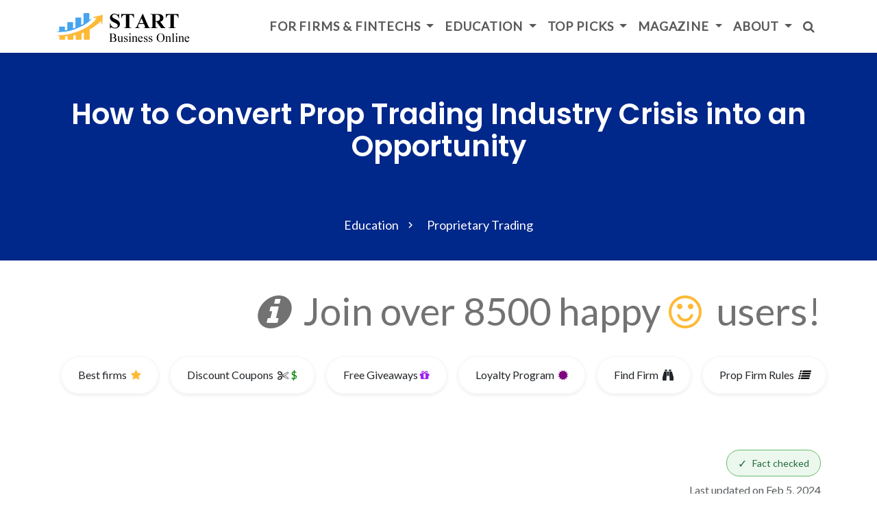

--- FILE ---
content_type: text/html; charset=UTF-8
request_url: https://www.start-business-online.com/how-convert-prop-trading-industry-crisis-into-opportunity-a-137.html
body_size: 17142
content:
<!DOCTYPE html>
<html dir="ltr" lang="en" class="wide wow-animation">
<head>
<meta charset="utf-8">
<meta http-equiv="X-UA-Compatible" content="IE=edge">
<meta name="viewport" content="width=device-width, initial-scale=1">

<meta name='robots' content='index, follow, max-image-preview:large, max-snippet:-1, max-video-preview:-1' />
<script>
  // On page load, if the system is in dark-mode, toggle our class
  if (window.matchMedia && window.matchMedia('(prefers-color-scheme: dark)').matches) {
    document.documentElement.classList.add('dark-mode');
  }
</script>
 <title>How to Convert Prop Trading Industry Crisis into an Opportunity</title>
 <meta name="Description" content="In every dynamic landscape, it is not uncommon to face unexpected upsets and regulatory pressures. Learn How to Convert the Prop Trading Crisis into an Opportunity" />
 <meta name="Keywords" content="Prop Trading, Opportunity, prop firms, crisis , metaquotes" />
 <meta name="robots" content="noodp" />
 <meta name="slurp" content="noydir" />
<!-- EOF: Header Tags SEO Generated Meta Tags -->
<base href="https://www.start-business-online.com/" />
<link rel="canonical" href="https://www.start-business-online.com/how-convert-prop-trading-industry-crisis-into-opportunity-a-137.html" />

<link href="https://cdn.jsdelivr.net/npm/bootstrap@5.3.3/dist/css/bootstrap.min.css" rel="stylesheet"/>

<link rel="stylesheet" href="theme7/style.css">
<link rel="stylesheet" href="theme7/dark-mode.min.css" media="(prefers-color-scheme: dark)">
<style>
nav.navbar{position:fixed;top:0;left:0;right:0;z-index:1040}#navbar2{position:fixed;top:-60px;left:0;width:100%;z-index:1030;transition:top .3s ease;background:#46A3F2;display:flex;align-items:center;justify-content:space-between;padding:.75rem 1.5rem}#navbar2 span{flex:1;margin-right:1rem;font-size:1rem;color:#fff;text-shadow:0 1px 2px rgba(0,0,0,.3);white-space:nowrap;overflow:hidden;text-overflow:ellipsis}#navbar2 form button{background:linear-gradient(135deg,#FFB936,#E89D16);border:0;color:#fff;font-weight:700;text-transform:uppercase;padding:.5rem 1rem;border-radius:30px;box-shadow:0 4px 8px rgba(0,0,0,.2);transition:transform .2s,box-shadow .2s}#navbar2 form button:hover{transform:translateY(-2px);box-shadow:0 6px 12px rgba(0,0,0,.3)}#navbar2 .btn-outline-secondary{padding:.25rem .75rem;font-size:.875rem;line-height:1;margin-top:.3rem}@media(min-width:992px){#navbar2{display:flex}}body{padding-top:15px}.lang-flag{width:20px;height:auto;border-radius:2px;box-shadow:0 0 0 1px rgba(0,0,0,.1);vertical-align:middle}.search-form{position:absolute;top:100%;right:0;width:180px;padding:.5rem;background:#fff;border:1px solid #ddd;border-radius:.25rem;display:none;z-index:1000}.search-form.show{display:block!important}.search-form input{width:100%;margin:0}.dropdown-menu .dropdown-item:hover,.dropdown-menu .dropdown-item:focus{background-color:#FFB936!important;color:#000!important}.breadcrumb-wrapper{padding-top:80px}@media(min-width:992px){.navbar .nav-link{text-transform:uppercase;font-weight:600;letter-spacing:.05em}}.navbar .nav-link:hover,.navbar .nav-link:focus{color:var(--bs-primary)!important}
</style>

<link rel="preconnect" href="https://fonts.googleapis.com">
<link href="https://fonts.googleapis.com/css2?family=Lato:ital@0;1&display=swap" rel="stylesheet">
<link href="https://fonts.googleapis.com/css2?family=Poppins:wght@600&display=swap" rel="stylesheet">
<style>
  h1, h2, h3, h4, h5 { font-family: 'Poppins', sans-serif; }
</style>
 <meta property="og:site_name" content="start-business-online.com" />
<meta property="og:url" content="https://www.start-business-online.com/how-convert-prop-trading-industry-crisis-into-opportunity-a-137.html" >
<meta property="og:image" content="https://www.start-business-online.com/images/article_manager_uploads/turn-prop-trading-crisis-into-an-opportunity.webp" />
<meta property="og:title" content="How to Convert Prop Trading Industry Crisis into an Opportunity" />
<meta property="og:description" content="In every dynamic landscape it is not uncommon to face unexpected upsets and regulatory pressures Learn How to Convert the Prop Trading Crisis into an Opportunity" />
<meta property="og:type" content="article" />
<meta name="author" content="George Milios">

<script type="application/ld+json">
{
  "@context": "https://schema.org",
  "@type": "Article",
  "headline": "How to Convert Prop Trading Industry Crisis into an Opportunity",
  "description": "In every dynamic landscape it is not uncommon to face unexpected upsets and regulatory pressures Learn How to Convert the Prop Trading Crisis into an Opportunity",
  "image": "https://www.start-business-online.com/images/article_manager_uploads/turn-prop-trading-crisis-into-an-opportunity.webp",
  "author": {
    "@type": "Person",
    "name": "George Milios",
    "url": "https://www.linkedin.com/in/georgemilios/"
  },
  "publisher": {
    "@type": "Organization",
    "name": "start-business-online.com",
    "logo": {
      "@type": "ImageObject",
      "url": "https://www.start-business-online.com/theme7/brand-default.png"
    }
  },
"datePublished": "2024-02-05T08:11:21+02:00",
"dateModified": "2024-02-05T14:37:00+02:00",
  "mainEntityOfPage": {
    "@type": "WebPage",
    "@id": "https://www.start-business-online.com/how-convert-prop-trading-industry-crisis-into-opportunity-a-137.html"
  }
}
</script>

<style>
img.pull-left { margin: 2em 1em 1em 1em; }
.inline-list-md li{display:inline-block!important;margin-right:.75rem!important;vertical-align:middle!important}.inline-list-md li:last-child{margin-right:0!important}
</style> 
 
<style>
div.scrollmenu {overflow: auto; white-space: nowrap;}div.scrollmenu a { margin: 6px; display: inline-block; text-align: center;padding: 14px;text-decoration: none;}div.scrollmenu a:hover {}
i.fa { font-style: normal;}</style>


<style>
.cta-section {
    padding: 40px 0;
}
.bg-pink {
    background-color: #46A3F2!important;  /*#FFB936 E91E63 #46A3F2 */
    border-color: #46A3F2!important;
    color: #fff!important;
}
.m-t-5 {
    margin-top: 5px!important;
	color: #fff!important;
}
.no-margin-bottom {
    margin-bottom: 0!important;
}
.px-4 {
    padding-left: 30px;
    padding-right: 30px;
}
.btn-secondary {
    color: #333;
    background-color: #fcfcfc;
    border-color: #ddd;
}
.rounded-pill, .rounded-pill.btn-labeled>b {
    border-radius: 100px !important;
}
.me-4 {
    margin-right: 20px!important;
}
.bg-white {
    background-color: #fff!important;
    color: #333!important;
}
.bg-amber {
    background-color: #FFC107!important;
    border-color: #FFC107!important;
    color: #fff!important;
}
.text-black {
    color: #222 !important;
}
</style>
 
<link rel="shortcut icon" href="themes/sbo/images/favicon.ico" /><meta name="google-site-verification" content="-QcBVKJ5WIpgKmkDr_Dg7pWMTD4cCq8ydx1hNfUrTLo" /><meta name="msvalidate.01" content="2C9EA95E55A7DFE2D11B5614C637DD1A" /></head><body>

  <!-- Navbar -->
  <nav class="navbar navbar-expand-lg navbar-light bg-white shadow-sm">
    <div class="container">
	<a class="navbar-brand" href="https://www.start-business-online.com/">
      <picture class="logo-switcher">
        <!-- Dark-mode WebP (2×,1.5×,1×) -->
        <source
          media="(prefers-color-scheme: dark)"
          type="image/webp"
          srcset="
            theme7/brand-default-dark@2x.webp   2x,
            theme7/brand-default-dark@1.5x.webp 1.5x,
            theme7/brand-default-dark.webp      1x
          ">
        <!-- Light-mode WebP (2×,1.5×,1×) -->
        <source
          media="(prefers-color-scheme: light), (prefers-color-scheme: no-preference)"
          type="image/webp"
          srcset="
            theme7/brand-default@2x.webp   2x,
            theme7/brand-default@1.5x.webp 1.5x,
            theme7/brand-default.webp      1x
          ">
        <!-- PNG fallback for non-WebP browsers -->
        <img
          src="theme7/brand-default.png"
          srcset="
            theme7/brand-default@1.5x.png 1.5x,
            theme7/brand-default@2x.png   2x
          "
          width="222"
          height="51"
          alt="Start Business Online Logo"
          class="d-block">
      </picture>
    </a>
      <button class="navbar-toggler" type="button"
              data-bs-toggle="collapse" data-bs-target="#mainNav"
              aria-controls="mainNav" aria-expanded="false"
              aria-label="Toggle navigation">
        <span class="navbar-toggler-icon"></span>
      </button>

      <div class="collapse navbar-collapse" id="mainNav">
        <ul class="navbar-nav ms-auto mb-2 mb-lg-0">

  <!-- Home -->
  
  <!-- Services -->
  <li class="nav-item dropdown">
    <a class="nav-link dropdown-toggle" href="#" id="servicesDropdown"
       data-bs-toggle="dropdown" aria-expanded="false">
      For Firms & Fintechs    </a>
    <ul class="dropdown-menu" aria-labelledby="servicesDropdown">
            <li><a class="dropdown-item" href="https://www.start-business-online.com/services.php">
        For Firms & Fintechs      </a></li>
	               <li><a class="dropdown-item" href="https://www.start-business-online.com/s_start_forex_brokerage.php">
        Fin-tech solutions      </a></li>
      <li><a class="dropdown-item" href="https://www.start-business-online.com/transactional-banking-services-payment-solutions.php">
        Transactional Banking Services      </a></li>
	      </ul>
  </li>

  <!-- Education -->
  <li class="nav-item dropdown">
    <a class="nav-link dropdown-toggle" href="https://www.start-business-online.com/education.php" id="educationDropdown"
       data-bs-toggle="dropdown" aria-expanded="false">
      Education    </a>
    <ul class="dropdown-menu" aria-labelledby="educationDropdown">
      	  <li><a class="dropdown-item" href="https://www.start-business-online.com/education.php">
        Education      </a></li>
	        
      <li><a class="dropdown-item" href="https://www.start-business-online.com/education-prop-trading">
        Proprietary Trading      </a></li>
      <li><a class="dropdown-item" href="https://www.start-business-online.com/localised">
        FX Trading Around the World      </a></li>
      <li><a class="dropdown-item" href="https://www.start-business-online.com/how-to-start-forex-brokerage.php">
        How to Start a Forex Brokerage      </a></li>
      <li><a class="dropdown-item" href="https://www.start-business-online.com/blog.php">
        Blog      </a></li>
    </ul>
  </li>

  <!-- Top Picks -->
  <li class="nav-item dropdown">
    <a class="nav-link dropdown-toggle" href="https://www.start-business-online.com/top-rating-firms.php" id="topPicksDropdown"
       data-bs-toggle="dropdown" aria-expanded="false">
      Top Picks    </a>
    <ul class="dropdown-menu" aria-labelledby="topPicksDropdown">
      <li><a class="dropdown-item" href="https://www.start-business-online.com/top-rating-firms.php">
        Top Picks      </a></li>
	  <li><a class="dropdown-item" href="https://www.start-business-online.com/best-prop-trading-firms">
        Best Prop Trading Firms      </a></li>
      <li><a class="dropdown-item" href="https://www.start-business-online.com/best-futures-prop-firms-for-traders-a-132.html">
        Best Prop Firms for Futures      </a></li>
	 <li><a class="dropdown-item" href="https://www.start-business-online.com/best-affiliate-programs">
		Prop Firm Affiliate Programs
	  </a>
	</li>
      <li><a class="dropdown-item" href="https://www.start-business-online.com/brokers">
        Top Forex Brokers      </a></li>
      <li><a class="dropdown-item" href="https://www.start-business-online.com/competitions-giveaways/forex-bonuses">
        Forex Bonuses      </a></li>
      	  
    </ul>
  </li>

  <!-- Magazine -->
  <li class="nav-item dropdown">
    <a class="nav-link dropdown-toggle" href="#" id="magazineDropdown"
       data-bs-toggle="dropdown" aria-expanded="false">
      Magazine    </a>
    <ul class="dropdown-menu" aria-labelledby="magazineDropdown">
      <li><a class="dropdown-item" href="https://www.start-business-online.com/news">
        Latest Financial News      </a></li>
      <li><a class="dropdown-item" href="https://www.start-business-online.com/competitions-bonuses">
        Competitions &amp; Giveaways      </a></li>
      <li><a class="dropdown-item" href="https://www.start-business-online.com/discount-coupon-codes.php">
        Promo Discount Coupons      </a></li>
            <li><a class="dropdown-item" href="https://www.start-business-online.com/awards.php">
        Awards      </a></li>
	  <li><a class="dropdown-item" href="https://www.start-business-online.com/webinars.php">
        Webinars &amp; Events      </a></li>
      <li><a class="dropdown-item" href="https://www.start-business-online.com/prop-trading-firms-warning">
        Unlisted Firms      </a></li>
    </ul>
	
  </li>
  <li class="nav-item dropdown">
    <a class="nav-link dropdown-toggle" href="#" id="magazineDropdown"
       data-bs-toggle="dropdown" aria-expanded="false">
      About    </a>
    <ul class="dropdown-menu" aria-labelledby="magazineDropdown">
      <li><a class="dropdown-item" href="https://www.start-business-online.com/aboutus.php">
        About      </a></li>
	  <li><a class="dropdown-item" href="https://www.start-business-online.com/methodology.php">
        Our Methodology      </a></li>
	  	  <li><a class="dropdown-item" href="https://www.start-business-online.com/editorial_guidelines.php">
        Editorial Guidelines      </a></li>
	  <li><a class="dropdown-item" href="https://www.start-business-online.com/advertise-with-us.php">
        Advertise With Us      </a></li>
      <li><a class="dropdown-item" href="https://www.start-business-online.com/contact_us.php">
        Contact      </a></li>
    </ul>
  </li>


<!-- Language selector -->
    
  <li class="nav-item position-relative">
  <a class="nav-link search-toggle" href="#" aria-label="Search">
    <i class="fa fa-search"></i>
  </a>
  <form class="search-form collapse" id="navSearch" action="https://www.start-business-online.com/" method="get">
    <input type="search" name="s" class="form-control" placeholder="Search…" />
  </form>
</li>
</ul>
  
       <!-- Talk to the Team button (mobile only) -->
<a href="https://www.start-business-online.com/contact_us.php" class="btn btn-secondary d-lg-none">Talk to the Team</a>
      </div>
    </div>
  </nav>

  
      <div id="navbar2" class="d-none d-lg-block">
        <span class="text-secondary-1">
          We Would Love To Be Able To Identify Your Needs, Your Goals And The Scope Of Your Project.
        &nbsp;&nbsp;</span>
        <form action="https://www.start-business-online.com/contact_us.php" method="post" class="d-inline float-end">
          <button type="submit" class="btn btn-sm btn-outline-secondary">
            <span class="text-secondary-1">Talk to the Team</span>
          </button>
        </form>
      </div>  <script>
  document.querySelectorAll('.search-toggle').forEach(btn=>{
    btn.addEventListener('click', e=>{
      e.preventDefault();
      const form = document.getElementById('navSearch');
      form.classList.toggle('show');
      if(form.classList.contains('show')){
        form.querySelector('input').focus();
      }
    });
  });
</script>


	




      <!-- Blog  Post Section-->

<script type="application/ld+json">
{
  "@context": "https://schema.org",
  "@type": "BreadcrumbList",
  "itemListElement": [
    {"@type":"ListItem","position":1,"item":{"@type":"WebPage","@id":"https://www.start-business-online.com/education.php","name":"Education"}},
{"@type":"ListItem","position":2,"item":{"@type":"WebPage","@id":"https://www.start-business-online.com/education-prop-trading","name":"Proprietary Trading"}}  ]
}
</script>

<!-- Breadcrumbs Section-->
<section class="section breadcrumb-wrapper bg-primary">
  <div class="container">
    <h1>How to Convert Prop Trading Industry Crisis into an Opportunity</h1><ol class="breadcrumb-custom"><li><a href="https://www.start-business-online.com/education.php">Education</a></li><li><a href="https://www.start-business-online.com/education-prop-trading">Proprietary Trading</a></li></ol>  </div>
</section>

  
	   
		<section class="section">
        <div class="container">
          <div class="row"><div class="col-lg-12 scrollmenu text-end pt-3"><span class="pt-4 pb-4 display-4 d-none d-md-block"><i class="fas fa-info-circle"></i>&nbsp;&nbsp;Join over 8500 happy&nbsp;<i class="fa fa-smile-o" style="color:#FFB936"></i>&nbsp;&nbsp;users!</span><a class="btn btn-outline-light rounded-pill px-4 shadow-sm border-2 text-dark dark-mode-btn" href="https://www.start-business-online.com/best-prop-trading-firms">Best firms &nbsp;<i class="fa fa-star" style="color:#FFB936" aria-hidden="true"></i></a>&nbsp;<a class="btn btn-outline-light rounded-pill px-4 shadow-sm border-2 text-dark dark-mode-btn" href="https://www.start-business-online.com/discount-coupon-codes.php">Discount Coupons &nbsp;<i class="fa fa-scissors"></i>&nbsp;<span style="color:green">$</span></a>&nbsp;<a class="btn btn-outline-light rounded-pill px-4 shadow-sm border-2 text-dark dark-mode-btn" href="https://www.start-business-online.com/competitions-giveaways/prop-trading">Free Giveaways&nbsp;<i class="fa fa-gift" style="color:#A020F0" aria-hidden="true"></i></a>&nbsp;<a class="btn btn-outline-light rounded-pill px-4 shadow-sm border-2 text-dark dark-mode-btn" href="https://www.start-business-online.com/loyalty-program.php">Loyalty Program &nbsp;<i class="fa fa-certificate" style="color:#800080" aria-hidden="true"></i></a>&nbsp;<a class="btn btn-outline-light rounded-pill px-4 shadow-sm border-2 text-dark dark-mode-btn" href="https://www.start-business-online.com/funded-accounts/find-best-prop-firm">Find Firm &nbsp;<i class="fa fa-binoculars"  aria-hidden="true"></i></a>&nbsp;<a class="btn btn-outline-light rounded-pill px-4 shadow-sm border-2 text-dark dark-mode-btn" href="https://www.start-business-online.com/trading-rules.php">Prop Firm Rules &nbsp;<i class="fa-solid fa-list" style="color:#000000" aria-hidden="true"></i></a>&nbsp;<a class="btn btn-outline-light rounded-pill px-4 shadow-sm border-2 text-dark dark-mode-btn" href="https://www.start-business-online.com/propfirmsspreads.php">Spreads&nbsp;<i class="fa fa-arrows-alt" style="color:#FF0000" aria-hidden="true"></i></a>&nbsp;<a class="btn btn-outline-light rounded-pill px-4 shadow-sm border-2 text-dark dark-mode-btn" href="https://www.start-business-online.com/news/prop-trading">Latest News &nbsp;<i class="fa fa-newspaper-o" style="color:#FFB936" aria-hidden="true"></i></a>&nbsp;<a class="btn btn-outline-light rounded-pill px-4 shadow-sm border-2 text-dark dark-mode-btn" href="https://www.start-business-online.com/high-impact-news.php">High Impact News &nbsp;<i class="fa fa-exclamation-triangle" style="color:#FF0000" aria-hidden="true"></i></a>&nbsp;<i class="fa fa-money" style="color:#48A860" aria-hidden="true"></i></a>&nbsp;<a class="btn btn-outline-light rounded-pill px-4 shadow-sm border-2 text-dark dark-mode-btn" href="https://www.start-business-online.com/propfirms-trading-tools.php">Trading Tools &nbsp;<i class="fa fa-cogs" style="color:#000000" aria-hidden="true"></i></a></div></div></div></section>	
		
	<section class="section section-md bg-white  wellbeing">
       <div class="container">
            	
              <div class="single-blog row row-60 row-xl-120" id="single-blog">
                <div class="col-sm-12">

<style>.article-meta{font-size:.875rem}
.meta-hover-fact-check{background:rgba(102,187,106,.12);color:var(--good,#1f6b3b);border:1px solid var(--good,#66bb6a)}
.meta-hover{position:relative;cursor:pointer;transition:box-shadow .2s ease,transform .15s ease}
.meta-hover:hover{box-shadow:0 16px 40px rgba(0,0,0,.25);transform:translateY(-1px)}
.meta-hover-card{position:absolute;right:0;top:110%;min-width:260px;max-width:320px;padding:.75rem 1rem;border-radius:.75rem;background:var(--card-bg,#fff);color:var(--text,#0f172a);border:1px solid var(--border,rgba(148,163,184,.4));box-shadow:0 16px 40px rgba(0,0,0,.25);opacity:0;visibility:hidden;transform:translateY(4px);transition:opacity .18s ease,transform .18s ease,visibility .18s ease;z-index:30}
.meta-hover:hover .meta-hover-card{opacity:1;visibility:visible;transform:translateY(0)}
.meta-hover-card-title{font-weight:600;margin-bottom:.25rem}</style>
  <div class="article-meta d-flex flex-column align-items-end text-end mb-4" style="width:100%; margin-top:0;">

    <!-- Fact checked pill + hover card -->
    <div class="d-flex justify-content-end mb-2 w-100">
      <div class="meta-hover meta-hover-fact-check d-inline-flex align-items-center px-3 py-2 rounded-pill">
        <span style="font-size:1rem; line-height:1; margin-right:0.5rem;">✓</span>
        <span>Fact checked</span>
        <div class="meta-hover-card small text-start">
          <div class="meta-hover-card-title">Fact checked</div>
                                          <p class="mb-0"><strong>Last reviewed:</strong> Feb 5, 2024</p>
                  </div>
      </div>
    </div>

    <!-- Dates + author -->
    <div class="small text-muted">
              <div>
          Last updated on          <time datetime="2024-02-05T12:37:00+00:00">
            Feb 5, 2024          </time>
        </div>
      
        <div class="mt-1">
          Written by
          
          <span class="fw-semibold meta-hover meta-hover-author">
            <span class="meta-hover-trigger">
              George Milios            </span>

            <span class="meta-hover-card small text-start">
              <div class="meta-hover-card-inner d-flex">
                <div class="me-3">
                  <img src="images/article_manager_uploads/team-01-150x150.jpg"
                       alt="George Milios"
                       width="56" height="56"
                       class="rounded-circle author-avatar" loading="lazy" />
                </div>
                <div class="flex-grow-1">
                  <div class="text-muted mb-1">Author</div>
                  <div class="fw-semibold mb-1"><a href="https://www.start-business-online.com/george-milios-au-3.html" class="fw-semibold small">George Milios</a></div>
                                      <p class="mb-2">A financial market researcher ...</p>
                                    
                </div>
              </div>
            </span>
          </span>
        </div>
          </div>
 </div>
       
<script src="https://ajax.googleapis.com/ajax/libs/jquery/1.7.2/jquery.min.js"></script>
<script>

$(function () {
    $('span').click(function () {
        $('#datalist li:hidden').slice(0, 6).show();
        if ($('#datalist li').length == $('#datalist li:visible').length) {
            $('span.name').hide();
        }
    });
});
</script>
<style>
ul li:nth-child(n+7) {
    display:none;
}
ul li {
    
}
span.view{
    cursor: pointer;
    color: #aaa;
	text-align:right
}
</style>


<style>
#toc_container{background-color:#fff;border:1px solid #ccc;border-radius:8px;padding:1.5rem;box-shadow:0 4px 12px rgba(0,0,0,0.1);transition:all .3s ease}#toc_container .toc_title{font-weight:600;font-size:1.1rem;margin-bottom:1rem}#toc_container ul{list-style-type:none;padding-left:0;margin-bottom:0}#toc_container ul li a{color:#0d6efd;text-decoration:none;display:block;margin-bottom:.5rem;font-size:.95rem}#toc_container ul li a:hover{text-decoration:underline}#toc_container .view{color:#888;font-size:.9rem;cursor:pointer;text-align:right;display:block;margin-top:.75rem}@media only screen and (max-width:900px){#toc_container{padding:1rem}}@media(prefers-color-scheme:dark){#toc_container{background-color:#1e1e1e!important;border:1px solid #444!important;color:#e0e0e0!important;box-shadow:none}#toc_container .toc_title{color:#fff!important}#toc_container ul li a{color:#82b1ff!important}#toc_container ul li a:hover{text-decoration:underline}#toc_container .view{color:#aaa!important}}

</style>

<div class="p-5 border mb-5"><img src="images/article_manager_uploads/turn-prop-trading-crisis-into-an-opportunity.webp" alt="How to Convert Prop Trading Industry Crisis into an Opportunity" title="How to Convert Prop Trading Industry Crisis into an Opportunity" width="1200" height="627" class=" img-fluid"></div><div id="article-content"><p>The world of prop trading has suffered another blow in the wake of an announcement by popular prop firm True Forex Funds, regarding a temporary suspension of their services due to the termination of their licenses by MetaQuotes, the provider of mainstream platforms MT4 and MT5. This situation is unfortunate, while it's not uncommon for businesses, especially in the financial and trading industry, to face challenges with service providers and licensing issues, the frequency with which such news makes the headlines lately is indicative of trouble in the booming niche of prop trading.</p>
<p>In this particular case, it seems that True Forex Funds is actively working on a plan to address the situation, either by convincing MetaQuotes to reinstate their licenses or by migrating their clients to another broker's server. The message issued by TFF advises traders to close their positions before market closure to avoid automatic closure in case of migration.</p>
<p>Affected traders need to follow the updates from True Forex Funds and adhere to any instructions provided by the company. Such situations can be disruptive, but the efforts to resolve the issue and keep clients informed are essential for maintaining trust and transparency, which should be the principles guiding the demeanor of all proper prop firms.</p>
<p><img src="media/articles/true-forex-funds-shutdown.webp" alt="True Forex Funds Shut Down FOREVER?" title="True Forex Funds Shut Down FOREVER?" width="1200" height="627" loading="lazy" class=" img-fluid pt-5 pb-5 center"></p>
<p><strong>Yet another episode in the saga </strong></p>
<p>Though the gravity of the TFF situation remains to be seen and may well be proven to be less severe than the <a href="mff-myforexfunds-shutdown-this-the-end-prop-firms-a-124.html" title="My Forex Funds shutdown">recent My Forex Funds debacle</a>, as well as the troubles that FTMO came into about servicing US customers, all these are indicative of changes to the prop trading landscape. This was indeed an expected development, as prop trading was and remains in the grey area of regulation and as it continues to consolidate and grow it was bound to draw the attention of regulators and watchdogs. Such closer scrutiny has meant that some of the stakeholders in the prop trading sector, in this case, MetaQuotes as a platform provider, are acting proactively to avoid any potential troubles, especially with an unregulated broker being involved and soliciting US clients.</p>
<p>It seems that this latest upset in the prop trading realm has alarmed many traders simply due to the dominant role enjoyed by MetaQuotes in the industry, since its two platforms, the MT4 and the MT5, have long been the platforms of preference for retail traders on a global scale. We have discussed this on many occasions, but for those who would like to read further on this here is our <a href="mt4-forex-brokers-guide-top-meta-trader-brokers-reviews-a-77.html" title="Metatrader brokers guide: Top mt4 forex brokers">comprehensive Metatrader brokers guide</a>.</p>
<h3>Adapt, migrate or die: Can the crisis be an opportunity in disguise?</h3>
<p><img src="media/articles/prop-firms-adaptation-survive.webp" alt="Can the prop trading crisis be an opportunity in disguise" title="Can the prop trading crisis be an opportunity in disguise" width="1200" height="627" loading="lazy" class=" img-fluid pt-5 pb-5 center"></p>
<p>In the dynamic landscape of the proprietary trading industry, it is not uncommon to face unexpected upsets and regulatory pressures.</p>
<div class="quote-demo">
		<div class="unit unit-spacing-xs unit-xs-horizontal">
		<div class="unit-left"><span class="quote-demo-icon icon icon-lg icon-primary mdi mdi-format-quote"></span></div>
		<div class="unit-body">
		<div class="quote-demo-q">
		<p>Victory comes from finding opportunities in problems.</div><div class="quote-demo-cite"><span>Sun Tzu</span></div></div></div></div>
<p>While these challenges may initially seem like crises, they also present opportunities for growth, improvement, and resilience. After all, just like in nature, when faced with a threat one has three choices, to either successfully adapt, to migrate to a different environment, or simply remain idle and perish. And since demise is not the desired outcome for any of the stakeholders, here’s a low-down of how this whole conundrum may well have a positive effect:</p>
<ul class="list list-index list-inset-left">
<li><span class="list-index-counter"></span><strong>Regulatory Pressures as Catalysts for Improvement</strong>: Regulatory changes, though often viewed with apprehension, can serve as catalysts for positive transformations within the industry. Embracing compliance requirements fosters a culture of transparency and accountability, leading to more <a href="risk-management-proprietary-trading-comprehensive-guide-a-125.html" title="robust risk management practices">robust risk management practices</a> and enhanced operational efficiency.</li>
<li><span class="list-index-counter"></span><strong>Technological Innovation Amidst Upsets</strong>: Upsets, whether in the form of technology disruptions or changes in licensing agreements, can drive innovation. Proprietary trading firms may be prompted to explore and adopt cutting-edge technologies, reinforcing their technological infrastructure and staying ahead of industry trends.</li>
<li><span class="list-index-counter"></span><strong>Adaptation and Evolution</strong>: The ability to adapt to changing circumstances is a hallmark of successful proprietary trading firms. Facing upsets and regulatory pressures provides an opportunity for firms to evaluate and recalibrate their strategies, ensuring they remain relevant and competitive in the ever-evolving financial markets.</li>
<li><span class="list-index-counter"></span><strong>Diversification Strategies</strong>: Upsets may encourage proprietary trading firms to diversify their trading strategies and explore new asset classes. A diversified portfolio can mitigate risks associated with market-specific events, providing a buffer against unforeseen challenges.</li>
<li><span class="list-index-counter"></span><strong>Collaborative Solutions</strong>: Industry-wide challenges can foster collaboration among trading firms, technology providers, and regulators. Working together to address common concerns can lead to the development of standardized solutions, creating a more stable and resilient trading environment.</li>
<li><span class="list-index-counter"></span><strong>Talent Development and Retention</strong>: The pursuit of excellence in the face of challenges attracts and retains top talent. Prop trading firms that invest in the professional development of their teams, particularly in areas such as compliance and risk management, are better positioned to navigate regulatory pressures and market uncertainties.</li>
<li><span class="list-index-counter"></span><strong>Continuous Improvement Culture</strong>: Proprietary trading firms that embrace a culture of continuous improvement view challenges not as setbacks, but as opportunities to enhance their operations. This mindset fosters innovation, efficiency, and adaptability, creating a more robust and resilient business model.</li>
</ul>
<p>It is thus essential to recognize such challenges as avenues for positive transformation. By embracing change, fostering innovation, and adopting a proactive mindset, the industry can turn crises into opportunities for improvement, ultimately leading to a stronger and more sustainable future.</p>
<h3>What can I do as a prop trader?</h3>
<p>If you have been affected as a prop trader by any of the recent upsets, or fear to enter the world of prop trading given such developments, be appraised and cognizant that not all is gloom. Simply be aware that in the face of unexpected disruptions or challenges with your current trading platform, it's crucial to consider alternative options to ensure the continuity of your trading activities. Here are some steps to navigate through such situations:</p>
<ul class="list list-index list-inset-left">
<li><span class="list-index-counter"></span><strong>Evaluate Other Trading Platforms</strong>: Look into alternative trading platforms that align with your trading preferences and strategies. Consider factors such as reliability, speed, available instruments, and regulatory compliance. For example, you can see here how an alternative was found when <a href="alternative-for-brokers-after-mt4-and-mt5-ban-app-store-a-89.html" title="MT4 and MT5 were banned on iOS devices">MT4 and MT5 were banned on iOS devices</a></li>
<li><span class="list-index-counter"></span><strong>Research Reputable Brokers</strong>: Explore reputable brokers that support the trading platform of your choice. Ensure that the broker is well-regulated, provides competitive spreads, and offers the financial instruments you intend to trade.</li>
<li><span class="list-index-counter"></span><strong>Assess Technology Infrastructure</strong>: Pay close attention to the technology infrastructure of the alternative platforms. Robust and reliable technology is essential for executing trades efficiently and minimizing disruptions.</li>
<li><span class="list-index-counter"></span><strong>Migration Plans</strong>: In case of a platform switch, discuss migration plans with the new service provider. Understand the process of transferring your account, open positions, and historical data to minimize any potential disruptions.</li>
<li><span class="list-index-counter"></span><strong>Risk Management Strategies</strong>: Review and adjust your risk management strategies during the transition. Set stop-loss orders and closely monitor your positions to mitigate potential risks associated with the change in trading environments.</li>
<li><span class="list-index-counter"></span><strong>Stay Informed</strong>: Keep abreast of updates from both your current platform provider and any potential alternatives. Stay informed about any developments, solutions, or changes that may impact your trading activities.</li>
<li><span class="list-index-counter"></span><strong>Community Support</strong>: Engage with the trading community to gather insights and experiences from others who may have faced similar challenges. Online forums and social media platforms can be valuable resources for sharing information.</li>
</ul>
<p>Remember, adaptability is a key trait in the world of trading. While facing disruptions is never ideal, proactively seeking alternatives and staying informed will empower you to navigate through uncertainties and continue your trading journey. Moreover, you need to remain abreast of the landscape and evaluate the different options available armed with knowledge and understanding. Expert advice always comes in handy, so perhaps you would like to take a look at our <a href="the-ultimate-guide-for-choosing-the-best-prop-trading-firm-a-96.html" title="Guide for choosing the best prop trading">comprehensive guide for choosing the best prop trading</a>, which was meticulously crafted by our team of resident experts.</p>
<p>Perhaps the most important aspect of a firm that you should be looking into, should be its trustworthiness and how reliable it can prove to be. To learn more about trustworthiness as the most crucial benchmark in your quest to discern the best prop trading firm, consult our enlightening article on <a href="how-prop-firms-ceos-can-build-trust-the-post-truth-era-a-99.html" title="How prop firms &amp; CEOs can Build Trust in the Post-Truth Era">How prop firms &amp; CEOs can Build Trust in the Post-Truth Era</a>.</p>

<style>

.btn-grey{
    background-color:#D8D8D8;
	color:#FFF;
}
.rating-block{
	background-color:#FAFAFA;
	border:1px solid #EFEFEF;
	padding:15px 15px 20px 15px;
	border-radius:3px;
}
.bold{
	font-weight:700;
}
.padding-bottom-7{
	padding-bottom:7px;
}

.review-block{
	background-color:#FAFAFA;
	border:1px solid #EFEFEF;
	padding:15px;
	border-radius:3px;
	margin-bottom:15px;
}
.review-block-name{
	font-size:12px;
	margin:10px 0;
}
.review-block-date{
	font-size:12px;
}
.review-block-rate{
	font-size:13px;
	margin-bottom:15px;
}
.review-block-title{
	font-size:15px;
	font-weight:700;
	margin-bottom:10px;
}
.review-block-description{
	font-size:13px;
}

</style>

<h3 style="text-align:center;">The Best Prop Trading Firms in  2026</h3><div class="voffset4"></div><div class="p-5"></div><div class="row row-30 text-left"><div class="col-lg-4 col-xxl-4"><div class="rating-block"><div class="text-center"><h4 class="project-title pb-4"><a href="funded-accounts/funderpro-review.html">FunderPro</a></h4><a href="funded-accounts/funderpro-review.html">
	<img width="150" height="150" src="media/propfirms/funderpro.webp" title="FunderPro" alt="FunderPro" loading="lazy" class="img-fluid mx-auto d-block" /></a></div><div class="text-center"><div><strong>4.8 / 5</strong></div><div class="text-center p-3"><div class="star-rating"><span class="fa fa-star text-warning"></span><span class="fa fa-star text-warning"></span><span class="fa fa-star text-warning"></span><span class="fa fa-star text-warning"></span><span class="fa fa-star text-warning"></span></div></div><div class="alert alert-warning" role="alert">
					<strong><a href="https://www.start-business-online.com/funded-accounts/funderpro-discount-coupons.html">Get an Extra 30% OFF</a> <i class='fa fa-scissors'></i>&nbsp;$</strong>
					</div></div></div></div><div class="col-lg-4 col-xxl-4"><h4 class="pb-4">Rating breakdown</h4>  <div class="d-flex align-items-center mb-2">
    <!-- A) Title column -->
    <div class="flex-shrink-0" style="width: 160px;">
      Challenge Assessment
    </div>

    <!-- B) Progressbar column -->
    <div class="flex-grow-1 mx-3">
      <div
        class="progress"
        style="height: 8px;"
        role="progressbar"
        aria-label="Challenge Assessment: 4.5 out of 5 (90%)"
        aria-valuemin="0"
        aria-valuemax="100"
        aria-valuenow="90"
      >
        <div
          class="progress-bar bg-success"
          style="width: 90%;"
        >
          <!-- 
            Visually-hidden fallback text for screen readers.
            On Bootstrap 5, use "visually-hidden". If you’re on Bootstrap 4,
            replace with "sr-only" instead.
          -->
          <span class="visually-hidden">Challenge Assessment: 4.5 out of 5 (90%)</span>
        </div>
      </div>
    </div>

    <!-- C) Numeric display column (e.g. "4.2/5") -->
    <div class="flex-shrink-0 text-nowrap" style="width: 60px; text-align: right;">
      4.5/5
    </div>
  </div>  <div class="d-flex align-items-center mb-2">
    <!-- A) Title column -->
    <div class="flex-shrink-0" style="width: 160px;">
      Support
    </div>

    <!-- B) Progressbar column -->
    <div class="flex-grow-1 mx-3">
      <div
        class="progress"
        style="height: 8px;"
        role="progressbar"
        aria-label="Support: 5 out of 5 (100%)"
        aria-valuemin="0"
        aria-valuemax="100"
        aria-valuenow="100"
      >
        <div
          class="progress-bar bg-success"
          style="width: 100%;"
        >
          <!-- 
            Visually-hidden fallback text for screen readers.
            On Bootstrap 5, use "visually-hidden". If you’re on Bootstrap 4,
            replace with "sr-only" instead.
          -->
          <span class="visually-hidden">Support: 5 out of 5 (100%)</span>
        </div>
      </div>
    </div>

    <!-- C) Numeric display column (e.g. "4.2/5") -->
    <div class="flex-shrink-0 text-nowrap" style="width: 60px; text-align: right;">
      5/5
    </div>
  </div>  <div class="d-flex align-items-center mb-2">
    <!-- A) Title column -->
    <div class="flex-shrink-0" style="width: 160px;">
      Trading Fees
    </div>

    <!-- B) Progressbar column -->
    <div class="flex-grow-1 mx-3">
      <div
        class="progress"
        style="height: 8px;"
        role="progressbar"
        aria-label="Trading Fees: 5 out of 5 (100%)"
        aria-valuemin="0"
        aria-valuemax="100"
        aria-valuenow="100"
      >
        <div
          class="progress-bar bg-success"
          style="width: 100%;"
        >
          <!-- 
            Visually-hidden fallback text for screen readers.
            On Bootstrap 5, use "visually-hidden". If you’re on Bootstrap 4,
            replace with "sr-only" instead.
          -->
          <span class="visually-hidden">Trading Fees: 5 out of 5 (100%)</span>
        </div>
      </div>
    </div>

    <!-- C) Numeric display column (e.g. "4.2/5") -->
    <div class="flex-shrink-0 text-nowrap" style="width: 60px; text-align: right;">
      5/5
    </div>
  </div>  <div class="d-flex align-items-center mb-2">
    <!-- A) Title column -->
    <div class="flex-shrink-0" style="width: 160px;">
      Payout Scheme
    </div>

    <!-- B) Progressbar column -->
    <div class="flex-grow-1 mx-3">
      <div
        class="progress"
        style="height: 8px;"
        role="progressbar"
        aria-label="Payout Scheme: 4.5 out of 5 (90%)"
        aria-valuemin="0"
        aria-valuemax="100"
        aria-valuenow="90"
      >
        <div
          class="progress-bar bg-success"
          style="width: 90%;"
        >
          <!-- 
            Visually-hidden fallback text for screen readers.
            On Bootstrap 5, use "visually-hidden". If you’re on Bootstrap 4,
            replace with "sr-only" instead.
          -->
          <span class="visually-hidden">Payout Scheme: 4.5 out of 5 (90%)</span>
        </div>
      </div>
    </div>

    <!-- C) Numeric display column (e.g. "4.2/5") -->
    <div class="flex-shrink-0 text-nowrap" style="width: 60px; text-align: right;">
      4.5/5
    </div>
  </div></div><div class="col-lg-4 col-xxl-4 text-left"><h4 class="pb-4" style="color:green">Things we liked:</h4><i class="fa fa-thumbs-up" aria-hidden="true" style="color:green"></i>&nbsp;Unlimited time for completion<br /><i class="fa fa-thumbs-up" aria-hidden="true" style="color:green"></i>&nbsp;Real Funding and Daily Payouts<br /><h4 class="pt-4 pb-4" style="color:red">Things we didn't like:</h4><i class="fa fa-thumbs-down" aria-hidden="true" style="color:red"></i>&nbsp;High challenge difficulty<br /></div></div><div class="p-5"></div><div class="row row-30 text-left"><div class="col-lg-4 col-xxl-4"><div class="rating-block"><div class="text-center"><h4 class="project-title pb-4"><a href="funded-accounts/funderpro-futures-review.html">FunderPro Futures</a></h4><a href="funded-accounts/funderpro-futures-review.html">
	<img width="150" height="150" src="media/propfirms/funderpro-futures.webp" title="FunderPro Futures" alt="FunderPro Futures" loading="lazy" class="img-fluid mx-auto d-block" /></a></div><div class="text-center"><div><strong>4.5 / 5</strong></div><div class="text-center p-3"><div class="star-rating"><span class="fa fa-star text-warning"></span><span class="fa fa-star text-warning"></span><span class="fa fa-star text-warning"></span><span class="fa fa-star text-warning"></span><span class="fa fa-star text-warning"></span></div></div><div class="alert alert-warning" role="alert">
					<strong><a href="https://www.start-business-online.com/funded-accounts/funderpro-futures-discount-coupons.html">Get an Extra 20% OFF</a> <i class='fa fa-scissors'></i>&nbsp;$</strong>
					</div></div></div></div><div class="col-lg-4 col-xxl-4"><h4 class="pb-4">Rating breakdown</h4>  <div class="d-flex align-items-center mb-2">
    <!-- A) Title column -->
    <div class="flex-shrink-0" style="width: 160px;">
      Challenge Assessment
    </div>

    <!-- B) Progressbar column -->
    <div class="flex-grow-1 mx-3">
      <div
        class="progress"
        style="height: 8px;"
        role="progressbar"
        aria-label="Challenge Assessment: 4 out of 5 (80%)"
        aria-valuemin="0"
        aria-valuemax="100"
        aria-valuenow="80"
      >
        <div
          class="progress-bar bg-primary"
          style="width: 80%;"
        >
          <!-- 
            Visually-hidden fallback text for screen readers.
            On Bootstrap 5, use "visually-hidden". If you’re on Bootstrap 4,
            replace with "sr-only" instead.
          -->
          <span class="visually-hidden">Challenge Assessment: 4 out of 5 (80%)</span>
        </div>
      </div>
    </div>

    <!-- C) Numeric display column (e.g. "4.2/5") -->
    <div class="flex-shrink-0 text-nowrap" style="width: 60px; text-align: right;">
      4/5
    </div>
  </div>  <div class="d-flex align-items-center mb-2">
    <!-- A) Title column -->
    <div class="flex-shrink-0" style="width: 160px;">
      Support
    </div>

    <!-- B) Progressbar column -->
    <div class="flex-grow-1 mx-3">
      <div
        class="progress"
        style="height: 8px;"
        role="progressbar"
        aria-label="Support: 5 out of 5 (100%)"
        aria-valuemin="0"
        aria-valuemax="100"
        aria-valuenow="100"
      >
        <div
          class="progress-bar bg-success"
          style="width: 100%;"
        >
          <!-- 
            Visually-hidden fallback text for screen readers.
            On Bootstrap 5, use "visually-hidden". If you’re on Bootstrap 4,
            replace with "sr-only" instead.
          -->
          <span class="visually-hidden">Support: 5 out of 5 (100%)</span>
        </div>
      </div>
    </div>

    <!-- C) Numeric display column (e.g. "4.2/5") -->
    <div class="flex-shrink-0 text-nowrap" style="width: 60px; text-align: right;">
      5/5
    </div>
  </div>  <div class="d-flex align-items-center mb-2">
    <!-- A) Title column -->
    <div class="flex-shrink-0" style="width: 160px;">
      Trading Fees
    </div>

    <!-- B) Progressbar column -->
    <div class="flex-grow-1 mx-3">
      <div
        class="progress"
        style="height: 8px;"
        role="progressbar"
        aria-label="Trading Fees: 4 out of 5 (80%)"
        aria-valuemin="0"
        aria-valuemax="100"
        aria-valuenow="80"
      >
        <div
          class="progress-bar bg-primary"
          style="width: 80%;"
        >
          <!-- 
            Visually-hidden fallback text for screen readers.
            On Bootstrap 5, use "visually-hidden". If you’re on Bootstrap 4,
            replace with "sr-only" instead.
          -->
          <span class="visually-hidden">Trading Fees: 4 out of 5 (80%)</span>
        </div>
      </div>
    </div>

    <!-- C) Numeric display column (e.g. "4.2/5") -->
    <div class="flex-shrink-0 text-nowrap" style="width: 60px; text-align: right;">
      4/5
    </div>
  </div>  <div class="d-flex align-items-center mb-2">
    <!-- A) Title column -->
    <div class="flex-shrink-0" style="width: 160px;">
      Payout Scheme
    </div>

    <!-- B) Progressbar column -->
    <div class="flex-grow-1 mx-3">
      <div
        class="progress"
        style="height: 8px;"
        role="progressbar"
        aria-label="Payout Scheme: 5 out of 5 (100%)"
        aria-valuemin="0"
        aria-valuemax="100"
        aria-valuenow="100"
      >
        <div
          class="progress-bar bg-success"
          style="width: 100%;"
        >
          <!-- 
            Visually-hidden fallback text for screen readers.
            On Bootstrap 5, use "visually-hidden". If you’re on Bootstrap 4,
            replace with "sr-only" instead.
          -->
          <span class="visually-hidden">Payout Scheme: 5 out of 5 (100%)</span>
        </div>
      </div>
    </div>

    <!-- C) Numeric display column (e.g. "4.2/5") -->
    <div class="flex-shrink-0 text-nowrap" style="width: 60px; text-align: right;">
      5/5
    </div>
  </div></div><div class="col-lg-4 col-xxl-4 text-left"><h4 class="pb-4" style="color:green">Things we liked:</h4><i class="fa fa-thumbs-up" aria-hidden="true" style="color:green"></i>&nbsp;Unlimited time for completion<br /><i class="fa fa-thumbs-up" aria-hidden="true" style="color:green"></i>&nbsp;Real Funding and Daily Payouts<br /><h4 class="pt-4 pb-4" style="color:red">Things we didn't like:</h4><i class="fa fa-thumbs-down" aria-hidden="true" style="color:red"></i>&nbsp;Futures only<br /><i class="fa fa-thumbs-down" aria-hidden="true" style="color:red"></i>&nbsp;No free retry<br /></div></div><div class="p-5"></div><div class="row row-30 text-left"><div class="col-lg-4 col-xxl-4"><div class="rating-block"><div class="text-center"><h4 class="project-title pb-4"><a href="funded-accounts/fundingpips-review.html">Funding Pips</a></h4><a href="funded-accounts/fundingpips-review.html">
	<img width="150" height="150" src="media/propfirms/fundingpips.webp" title="Funding Pips" alt="Funding Pips" loading="lazy" class="img-fluid mx-auto d-block" /></a></div><div class="text-center"><div><strong>4.2 / 5</strong></div><div class="text-center p-3"><div class="star-rating"><span class="fa fa-star text-warning"></span><span class="fa fa-star text-warning"></span><span class="fa fa-star text-warning"></span><span class="fa fa-star text-warning"></span><span class="fa fa-star-o text-warning"></span></div></div><div class="alert alert-warning" role="alert">
					<strong><a href="https://www.start-business-online.com/funded-accounts/fundingpips-discount-coupons.html">Exclusive Funding Pips Discount Coupon Check it out!</a> <i class='fa fa-scissors'></i>&nbsp;$</strong>
					</div></div></div></div><div class="col-lg-4 col-xxl-4"><h4 class="pb-4">Rating breakdown</h4>  <div class="d-flex align-items-center mb-2">
    <!-- A) Title column -->
    <div class="flex-shrink-0" style="width: 160px;">
      Challenge Assessment
    </div>

    <!-- B) Progressbar column -->
    <div class="flex-grow-1 mx-3">
      <div
        class="progress"
        style="height: 8px;"
        role="progressbar"
        aria-label="Challenge Assessment: 4.6 out of 5 (92%)"
        aria-valuemin="0"
        aria-valuemax="100"
        aria-valuenow="92"
      >
        <div
          class="progress-bar bg-success"
          style="width: 92%;"
        >
          <!-- 
            Visually-hidden fallback text for screen readers.
            On Bootstrap 5, use "visually-hidden". If you’re on Bootstrap 4,
            replace with "sr-only" instead.
          -->
          <span class="visually-hidden">Challenge Assessment: 4.6 out of 5 (92%)</span>
        </div>
      </div>
    </div>

    <!-- C) Numeric display column (e.g. "4.2/5") -->
    <div class="flex-shrink-0 text-nowrap" style="width: 60px; text-align: right;">
      4.6/5
    </div>
  </div>  <div class="d-flex align-items-center mb-2">
    <!-- A) Title column -->
    <div class="flex-shrink-0" style="width: 160px;">
      Support
    </div>

    <!-- B) Progressbar column -->
    <div class="flex-grow-1 mx-3">
      <div
        class="progress"
        style="height: 8px;"
        role="progressbar"
        aria-label="Support: 5 out of 5 (100%)"
        aria-valuemin="0"
        aria-valuemax="100"
        aria-valuenow="100"
      >
        <div
          class="progress-bar bg-success"
          style="width: 100%;"
        >
          <!-- 
            Visually-hidden fallback text for screen readers.
            On Bootstrap 5, use "visually-hidden". If you’re on Bootstrap 4,
            replace with "sr-only" instead.
          -->
          <span class="visually-hidden">Support: 5 out of 5 (100%)</span>
        </div>
      </div>
    </div>

    <!-- C) Numeric display column (e.g. "4.2/5") -->
    <div class="flex-shrink-0 text-nowrap" style="width: 60px; text-align: right;">
      5/5
    </div>
  </div>  <div class="d-flex align-items-center mb-2">
    <!-- A) Title column -->
    <div class="flex-shrink-0" style="width: 160px;">
      Trading Fees
    </div>

    <!-- B) Progressbar column -->
    <div class="flex-grow-1 mx-3">
      <div
        class="progress"
        style="height: 8px;"
        role="progressbar"
        aria-label="Trading Fees: 3.5 out of 5 (70%)"
        aria-valuemin="0"
        aria-valuemax="100"
        aria-valuenow="70"
      >
        <div
          class="progress-bar bg-primary"
          style="width: 70%;"
        >
          <!-- 
            Visually-hidden fallback text for screen readers.
            On Bootstrap 5, use "visually-hidden". If you’re on Bootstrap 4,
            replace with "sr-only" instead.
          -->
          <span class="visually-hidden">Trading Fees: 3.5 out of 5 (70%)</span>
        </div>
      </div>
    </div>

    <!-- C) Numeric display column (e.g. "4.2/5") -->
    <div class="flex-shrink-0 text-nowrap" style="width: 60px; text-align: right;">
      3.5/5
    </div>
  </div>  <div class="d-flex align-items-center mb-2">
    <!-- A) Title column -->
    <div class="flex-shrink-0" style="width: 160px;">
      Payout Scheme
    </div>

    <!-- B) Progressbar column -->
    <div class="flex-grow-1 mx-3">
      <div
        class="progress"
        style="height: 8px;"
        role="progressbar"
        aria-label="Payout Scheme: 3.5 out of 5 (70%)"
        aria-valuemin="0"
        aria-valuemax="100"
        aria-valuenow="70"
      >
        <div
          class="progress-bar bg-primary"
          style="width: 70%;"
        >
          <!-- 
            Visually-hidden fallback text for screen readers.
            On Bootstrap 5, use "visually-hidden". If you’re on Bootstrap 4,
            replace with "sr-only" instead.
          -->
          <span class="visually-hidden">Payout Scheme: 3.5 out of 5 (70%)</span>
        </div>
      </div>
    </div>

    <!-- C) Numeric display column (e.g. "4.2/5") -->
    <div class="flex-shrink-0 text-nowrap" style="width: 60px; text-align: right;">
      3.5/5
    </div>
  </div></div><div class="col-lg-4 col-xxl-4 text-left"><h4 class="pb-4" style="color:green">Things we liked:</h4><i class="fa fa-thumbs-up" aria-hidden="true" style="color:green"></i>&nbsp;Up to 100% Profit Split<br /><i class="fa fa-thumbs-up" aria-hidden="true" style="color:green"></i>&nbsp;Unlimited Number of Trading Days<br /><i class="fa fa-thumbs-up" aria-hidden="true" style="color:green"></i>&nbsp;Fast Payouts<br /><h4 class="pt-4 pb-4" style="color:red">Things we didn't like:</h4><i class="fa fa-thumbs-down" aria-hidden="true" style="color:red"></i>&nbsp;10% Max Loss Limit on Accounts<br /><i class="fa fa-thumbs-down" aria-hidden="true" style="color:red"></i>&nbsp;$10 Withdrawal Processing Fee<br /><i class="fa fa-thumbs-down" aria-hidden="true" style="color:red"></i>&nbsp;No swap free accounts<br /></div></div><p class="text-center"><a href="https://www.start-business-online.com/best-prop-trading-firms" class="btn btn-outline-primary btn-lg">View All Prop Firms</a></p>
<h3>More Than Troubles: Prop Trading in a Resilient Realm</h3>
<p>The recent upheavals in the prop trading sector, exemplified by True Forex Funds' license termination, paint a challenging picture. However, amidst the uncertainties, there lies an opportunity for growth, adaptation, and resilience. The proprietary trading landscape is evolving, influenced by regulatory scrutiny and technological dynamics. While disruptions may appear as setbacks, they also serve as catalysts for positive transformations. Prop trading firms, faced with regulatory pressures, have the chance to improve, innovate, and diversify. Collaborative solutions, talent development, and a continuous improvement culture are essential components for navigating through challenges.</p>
<p>The recent developments should not be perceived solely as gloom; rather, they should be seen as pivotal moments for the industry to redefine itself. Regulatory changes, although demanding, encourage transparency and accountability, fortifying risk management practices. Technological disruptions spur innovation, pushing firms to adopt cutting-edge technologies. The ability to adapt and evolve is a hallmark of successful prop trading firms, and challenges provide opportunities for recalibration and strategic reevaluation.</p>
<p>As a prop trader navigating through such shifts, it is crucial to be proactive. Exploring alternative trading platforms, researching reputable brokers, and assessing technology infrastructure are essential steps. Migration plans and robust risk management strategies ensure a smooth transition. Staying informed and seeking community support contribute to a well-informed decision-making process. In the dynamic realm of prop trading, adaptability and foresight are paramount.</p>
<p>In conclusion, the resilience of the prop trading industry lies in its capacity to view challenges as opportunities. By embracing change, fostering innovation, and maintaining a proactive mindset, the industry can transform crises into stepping stones toward improvement. Prop traders, armed with knowledge and a discerning approach, can navigate through uncertainties, ensuring the continuity of their trading journey. In the face of disruptions, remember: to adapt, migrate, or face obsolescence. The future of prop trading remains dynamic, and those who proactively embrace change are poised to thrive in this ever-evolving landscape.</p></div>                  <div class="row align-content-center row-10">
                    <div class="col-sm-4 col-md-6">
                    </div>
                    <div class="col-sm-8 col-md-6 text-xs-right">
                      <ul class="inline-list-md list-middle">
                        <li class="text-italic text-gray-light">Share this post!</li>
                        <li><a class="icon icon-md icon-default fa-facebook" href="https://facebook.com/sharer/sharer.php?u=https%3A%2F%2Fwww.start-business-online.com%2Fhow-convert-prop-trading-industry-crisis-into-opportunity-a-137.html" target="_blank" title="share this post on facebook"></a></li><li><a class="icon icon-md icon-default fa-twitter" href="https://twitter.com/home?status=https%3A%2F%2Fwww.start-business-online.com%2Fhow-convert-prop-trading-industry-crisis-into-opportunity-a-137.html" target="_blank" title="share this post on twitter"></a></li><li><a class="icon icon-md icon-default fa-linkedin" href="https://www.linkedin.com/shareArticle?url=https%3A%2F%2Fwww.start-business-online.com%2Fhow-convert-prop-trading-industry-crisis-into-opportunity-a-137.html" target="_blank" title="share this post on linkedin"></a></li><li><a class="icon icon-md icon-default fa-instagram" href="https://www.instagram.com/share?url=https%3A%2F%2Fwww.start-business-online.com%2Fhow-convert-prop-trading-industry-crisis-into-opportunity-a-137.html" target="_blank" title="share this post on instagram"></a></li>                        
                      </ul>
                    </div>
                  </div>
                </div>
                
                                
                <div class="col-sm-12">
                  <h5>Posted by</h5>
                  <div class="heading-divider"></div>
                  <div class="unit unit-xxs unit-xs unit-xs-horizontal">
                    <div class="unit-left"><img class="rounded-circle" src="theme7/team-01-150x150.jpg" alt="George Milios" width="130" height="130"  loading="lazy">
                    </div>
                    <div class="unit-body">
                      <p class="quote-info-name"><a href="https://www.start-business-online.com/george-milios-au-3.html" class="fw-semibold small">George Milios</a></p>
                      <p class="quote-info-cite">Contributor at Start Business Online. This profile includes qualifications, professional background, and external publications where available.</p>
                      <p>A financial market researcher specializing in Prop Trading infrastructure. He analyzes broker spreads, payout logistics, and regulatory frameworks to help traders navigate the grey market.</p>
                       <ul class="inline-list-md">
                  
                  		<li><a class="icon icon-sm icon-default fa-linkedin" href="https://www.linkedin.com/in/georgemilios/" title="George Milios Organic Growth Specialist linkedin page"></a></li>
                	   </ul>
                    </div>
                  </div>
                </div>
                        
                       
               
              </div>
            </div>
            <div class="col-12 col-md-6 col-lg-4">
              <div class="blog-aside-wrap">
               
              </div>
            </div>
          </div>
          </div>
      </section>

</section>

<section class="section section-lg bg-gray-2">
			<div class="container">
			  <div class="row align-content-md-center row-30">
				<div class="col-sm-12 col-xl-12"><div class="alert alert-warning" role="alert"><small><span class="icon icon-md icon-secondary mdi mdi-alert"></span>
		  By trading with securities you are taking a high degree of risk. You can lose all of your invested money. You should start trading only if you are aware of this risk. All the opinions expressed on our site by individual author is solely their own and does necessarily represent or correspond to the views of the site’s management. No information or opinion contained on this site should be taken as a solicitation or offer to buy or sell any currency, equity or other financial instruments or services. This is a global website and isn't directed at residents of any particular country or intended for distribution to, or use by, any person in any country or jurisdiction where that distribution or use would be contrary to local law or regulation. Please consider the relevant laws and regulations in your country of residence</small>
	</div></div></div></div></section>
<div id="banner-hero-bt" style="
             background-image: url('theme7/bg-banner.webp');
             background-size: cover;
             background-position: center;
             color: #fff;
             ">
            <div class="container">
              <div class="row padtb40 padlr15"><div class="col-12">
  <div class="row padtb40 padlr15">
    <div class="col-md-7 order-md-2">
      <h2 class="mb-3" style="color: #2A99D5;">Help Me Choose A Prop Trading Firm</h2>
      <p class="lead">All you have to do is fill in some information in the few easy steps below and we will connect you with the <a href="https://www.start-business-online.com/best-prop-trading-firms">Prop Trading Firm</a> that is most compatible for you.</p>
      <p class="text-end">
        <a href="https://www.start-business-online.com/matching-tool.php?actionid=4" class="btn btn-outline-primary btn-lg">Help Me Choose</a>
      </p>
    </div>
    <div class="col-md-5 order-md-1"></div>
  </div>
</div>    </div>
            </div>
          </div>    



<div class="voffset5"></div><section class="text-center">
        <h4 class="mb-5"><strong>Related Posts</strong></h4>
		<div class="container">
        <div class="row">
			
          <div class="col-lg-4 col-md-6 mb-4">
            <div class="card">
              <div class="bg-image hover-overlay ripple" data-mdb-ripple-color="light">
                <a href="https://www.start-business-online.com/prop-firms-trustpilot-and-breach-guidelines-warnings-a-194.html"><img src="images/article_manager_uploads/prop-firms-trustpilot-breach-warning.webp" alt="Prop Firms, Trustpilot and “Breach of Guidelines” Warnings" title="Prop Firms, Trustpilot and “Breach of Guidelines” Warnings" width="570" height="380" loading="lazy" class=" img-fluid"></a>
              </div>
              <div class="card-body">
                <h5 class="card-title"><a href="https://www.start-business-online.com/prop-firms-trustpilot-and-breach-guidelines-warnings-a-194.html">Prop Firms, Trustpilot and “Breach of Guidelines” Warnings</a></h5>
                <p class="card-text">
                  In the prop-firm boom, Trustpilot has become one of the first places traders look before buying a challenge. A long list of five-star reviews can feel like a ...
                </p>
              </div>
            </div>
          </div>
			
          <div class="col-lg-4 col-md-6 mb-4">
            <div class="card">
              <div class="bg-image hover-overlay ripple" data-mdb-ripple-color="light">
                <a href="https://www.start-business-online.com/prop-trading-thailand-best-firms-thb-costs-secbot-a-193.html"><img src="images/article_manager_uploads/forex-prop-trading-thailand.webp" alt="Prop Trading Thailand: Best Firms, THB Costs, SEC/BOT" title="Prop Trading Thailand: Best Firms, THB Costs, SEC/BOT" width="570" height="380" loading="lazy" class=" img-fluid"></a>
              </div>
              <div class="card-body">
                <h5 class="card-title"><a href="https://www.start-business-online.com/prop-trading-thailand-best-firms-thb-costs-secbot-a-193.html">Prop Trading Thailand: Best Firms, THB Costs, SEC/BOT</a></h5>
                <p class="card-text">
                  Prop trading in Thailand is moving from niche to mainstream as traders in Bangkok, Chiang Mai, and Khon Kaen look for scalable capital, disciplined rulebooks, and ...
                </p>
              </div>
            </div>
          </div>
			
          <div class="col-lg-4 col-md-6 mb-4">
            <div class="card">
              <div class="bg-image hover-overlay ripple" data-mdb-ripple-color="light">
                <a href="https://www.start-business-online.com/filter-betrayal-analyzing-the-prop-firm-reckoning-a-192.html"><img src="images/article_manager_uploads/propfirm-rules-changes.webp" alt="Filter vs. Betrayal: Analyzing the Prop Firm Reckoning" title="Filter vs. Betrayal: Analyzing the Prop Firm Reckoning" width="570" height="380" loading="lazy" class=" img-fluid"></a>
              </div>
              <div class="card-body">
                <h5 class="card-title"><a href="https://www.start-business-online.com/filter-betrayal-analyzing-the-prop-firm-reckoning-a-192.html">Filter vs. Betrayal: Analyzing the Prop Firm Reckoning</a></h5>
                <p class="card-text">
                  ⚔️ The Great Filter vs. The Great Betrayal: Analyzing the Prop Firm Reckoning
Executive Summary

At-a-glance overview

FocusCore ConflictKey Data ...
                </p>
              </div>
            </div>
          </div>
			
          <div class="col-lg-4 col-md-6 mb-4">
            <div class="card">
              <div class="bg-image hover-overlay ripple" data-mdb-ripple-color="light">
                <a href="https://www.start-business-online.com/prop-trading-vietnam-rules-costs-vnd-sscsbv-payouts-a-191.html"><img src="images/article_manager_uploads/forex-prop-trading-vietnam.webp" alt="Prop Trading in Vietnam: Rules, Costs (VND), SSC/SBV, & Payouts" title="Prop Trading in Vietnam: Rules, Costs (VND), SSC/SBV, & Payouts" width="570" height="380" loading="lazy" class=" img-fluid"></a>
              </div>
              <div class="card-body">
                <h5 class="card-title"><a href="https://www.start-business-online.com/prop-trading-vietnam-rules-costs-vnd-sscsbv-payouts-a-191.html">Prop Trading in Vietnam: Rules, Costs (VND), SSC/SBV, & Payouts</a></h5>
                <p class="card-text">
                  Prop trading in Vietnam is quietly moving from niche to notable. Traders from Ho Chi Minh City, Hanoi, and Da Nang are turning to prop evaluations (thi quỹ ...
                </p>
              </div>
            </div>
          </div></div></div>
      </section>
		  
		   
  
 <!-- footer info -->
       
              <!-- Page Footer-->
      <footer class="section page-footer page-footer-plugin section-md bg-gray-darker">
        <div class="container">
          <div class="row row-lg row-40 row-lg-60 row-xl-80">
            <!-- Contact Information-->
            <div class="col-md-4 col-lg-4 col-xl-4 col-xxl-4">
              <div class="inset-xl-right-50">
                <strong>Contact Information</strong>
                <div class="heading-divider"></div>
                <ul class="list contact-list">
                  <li>
                    <div class="unit unit-spacing-xs unit-xxs-horizontal">
                      <div class="unit-left"><span class="icon icon-md icon-secondary mdi mdi-map-marker"></span></div>
                      <div class="unit-body"><a href="#">58 Agias Philaxeos str,<br>Limassol 3025, Cyprus</a></div>
                    </div>
                  </li>
                                                    </ul>
   <!-- Inline List -->
  <ul class="inline-list-md">
    <li>
      <a class="icon icon-sm icon-default fa-youtube"
         href="https://www.youtube.com/channel/UCshiUjrkwKr14xHwlqUC4Sw"
         aria-label="Start Business Online on YouTube"
         title="YouTube Channel"
         target="_blank" rel="noopener">
        <span class="visually-hidden">YouTube</span>
      </a>
    </li>
    <li>
      <a class="icon icon-sm icon-default fa-linkedin"
         href="https://www.linkedin.com/company/start-business-online/"
         aria-label="Start Business Online on LinkedIn"
         title="LinkedIn Page"
         target="_blank" rel="noopener">
        <span class="visually-hidden">LinkedIn</span>
      </a>
    </li>
    <li>
      <a class="icon icon-sm icon-default fa-twitter"
         href="https://twitter.com/startbusinesso1"
         aria-label="Start Business Online on X (Twitter)"
         title="Twitter Page"
         target="_blank" rel="noopener">
        <span class="visually-hidden">X (Twitter)</span>
      </a>
    </li>
    <li>
      <a class="icon icon-sm icon-default fa-facebook"
         href="https://www.facebook.com/Startbusinessonlinecom/"
         aria-label="Start Business Online on Facebook"
         title="Facebook Page"
         target="_blank" rel="noopener">
        <span class="visually-hidden">Facebook</span>
      </a>
    </li>
    <li>
      <a class="icon icon-sm icon-default fa-instagram"
         href="https://www.instagram.com/startbusinessonlinecom"
         aria-label="Start Business Online on Instagram"
         title="Instagram Page"
         target="_blank" rel="noopener">
        <span class="visually-hidden">Instagram</span>
      </a>
    </li>

          <li>
        <a class="icon icon-sm icon-default fa-telegram"
           href="https://t.me/startbusinessonline"
           aria-label="Start Business Online on Telegram"
           title="Telegram Page"
           target="_blank" rel="noopener">
          <span class="visually-hidden">Telegram</span>
        </a>
      </li>
      <li>
        <a class="icon icon-sm icon-default fa-pinterest-p"
           href="https://www.pinterest.com/startbusinessonlinecom/"
           aria-label="Start Business Online on Pinterest"
           title="Pinterest Page"
           target="_blank" rel="noopener">
          <span class="visually-hidden">Pinterest</span>
        </a>
      </li>
    
      </ul>

              </div>
            </div>
            <!-- Newsletter-->
            <div class="col-md-4 col-lg-4 col-xl-4 col-xxl-4">
              <div class="inset-xl-right-50">
                <strong>Newsletter</strong>
                <div class="heading-divider"></div>
                <p>Keep up with our always upcoming company news, offers, and updates. Enter your e-mail and subscribe to our newsletter.</p>
                <!-- Mailchimp-->
                                <form name="form_newslettersubscribe" action="https://www.start-business-online.com/newsletter_subscription.php" method="post" class="rd-mailform rd-mailform-inline text-left"><input type="hidden" name="formid" value="b0efb4a31bf4c29f71a0c920711dc065" />                  <div class="form-wrap form-wrap-validation">
                    <label class="form-label form-label-sm" for="forms-newsletter-email-this">Enter your e-mail</label>
                    <input class="form-input form-input-sm" id="forms-newsletter-email-this" type="email" name="email" data-constraints="@Email @Required"><span class="form-validation"></span>   
                  </div>            
                  <button name="newsletter" class="button button-xs button-primary-accent" type="submit">Subscribe</button>
                </form>              </div>
            </div>
         
            			
			<div class="col-md-4 col-lg-4 col-xl-4 col-xxl-4">
              <div class="inset-xl-right-50">
                <strong>Risk Disclaimer</strong>
                <div class="heading-divider"></div>
				<p class="mb-0 small">Trading, investing, business start-ups and online gambling all involve a high risk of loss.
  Nothing on this site is personal advice. Please read our <a href="https://www.start-business-online.com/risk-disclaimer.php">
  full Risk Disclaimer</a> before acting on any information.</p>
              </div>
            </div>
			
            
           
            
            
                                                   
            </div>
          <p class="copyright">Reg. No: HE220095&nbsp;&nbsp;&copy;<span id="copyright-year">2026</span> All Rights Reserved. &nbsp;&nbsp;<a href="https://www.start-business-online.com/conditions.php">Terms of Use</a> &nbsp;|&nbsp; <a href="https://www.start-business-online.com/privacy.php">Privacy Notice</a> &nbsp;|&nbsp; <a href="https://www.start-business-online.com/risk-disclaimer.php">Risk Disclaimer</a> &nbsp;|&nbsp; <a href="https://www.start-business-online.com/sitemap.php">Sitemap</a> &nbsp;|&nbsp; <a href="https://www.start-business-online.com/sitemap-xml.php">XML</a>
          </p>
        </div>
           
      </footer>
       </div>   
<style>.toast{font-size: 0.95rem;}.toast-header{ background-color: #f8f9fa;}</style>
    <div class="toast-container position-fixed bottom-0 end-0 p-3" style="z-index: 10000;">
  <div class="toast" role="alert" aria-live="assertive" aria-atomic="true" id="promoToast">
    <div class="toast-header bg-light border-bottom-0">
      <strong class="me-auto text-primary">Recent Activity</strong>
      <button type="button" class="btn-close" data-bs-dismiss="toast" aria-label="Close"></button>
    </div>
    <div class="toast-body" id="promoToastBody"></div>
  </div>
</div>       <!-- Global Mailform Output-->
    <div class="snackbars" id="form-output-global"></div>
    
      
    <!-- Javascript-->
        
<a href="#" id="ui-to-top" aria-label="scroll to the top" class="ui-to-top fa fa-angle-up"></a><!-- Google Tag Manager -->
<!-- end footer info --><!-- body_text //-->


<script src="https://cdn.jsdelivr.net/npm/bootstrap@5.3.3/dist/js/bootstrap.bundle.min.js" defer></script>

<!-- Toast notifications (if you’re using them) -->
<script src="theme7/toast.js" defer></script>


<script>
window.onscroll = function() { scrollFunction_new(); };
function scrollFunction_new() {
  if (document.body.scrollTop > 500 || document.documentElement.scrollTop > 500) {
    document.getElementById("navbar2").style.top = "65px";
  } else {
    document.getElementById("navbar2").style.top = "-50px";
  }
}
</script><script defer src="https://static.cloudflareinsights.com/beacon.min.js/vcd15cbe7772f49c399c6a5babf22c1241717689176015" integrity="sha512-ZpsOmlRQV6y907TI0dKBHq9Md29nnaEIPlkf84rnaERnq6zvWvPUqr2ft8M1aS28oN72PdrCzSjY4U6VaAw1EQ==" data-cf-beacon='{"version":"2024.11.0","token":"cca5d6f40f284b63aaf9d74deb420ed7","r":1,"server_timing":{"name":{"cfCacheStatus":true,"cfEdge":true,"cfExtPri":true,"cfL4":true,"cfOrigin":true,"cfSpeedBrain":true},"location_startswith":null}}' crossorigin="anonymous"></script>
</body>
</html>

--- FILE ---
content_type: text/css
request_url: https://www.start-business-online.com/theme7/dark-mode.min.css
body_size: 1911
content:
.dark-mode{--bg:#121212;--text:#e0e0e0;--muted:#aaa;--link:#bb86fc;--link-hover:#d0aaff;--card-bg:#1e1e1e;--border:#333;--good:#66bb6a;--bad:#e57373;background:var(--bg)}.dark-mode .alert,.dark-mode .blog-aside-wrap,.dark-mode .card,.dark-mode .chart-container,.dark-mode .modal-content,.dark-mode .popover,.dark-mode .search-form,.dark-mode .single-blog,.dark-mode .table,.dark-mode .table-bordered,.dark-mode .toast,.dark-mode body,.dark-mode iframe{background:var(--card-bg)!important;color:var(--text)!important;border-color:var(--border)!important;transition:background-color .3s,color .3s,border-color .3s}.dark-mode nav.navbar{background:#1a1a1a!important}.dark-mode #navbar2,.dark-mode .bg-white,.dark-mode .breadcrumb-wrapper,.dark-mode .breadcrumb-wrapper .container{background:var(--card-bg)!important}.dark-mode a{color:var(--link)!important;transition:color .3s}.dark-mode a:focus,.dark-mode a:hover{color:var(--link-hover)!important}.dark-mode .breadcrumb-custom a,.dark-mode .form-label,.dark-mode .page-link,.dark-mode .text-body-secondary,.dark-mode .text-secondary-1{color:var(--muted)!important}.dark-mode .btn-outline-light,.dark-mode .btn-outline-light:hover,.dark-mode caption,.dark-mode footer,.dark-mode td,.dark-mode th{color:var(--text)!important}.dark-mode input,.dark-mode select,.dark-mode textarea{background:#2a2a2a!important;color:var(--text)!important;border:1px solid var(--border)!important}.dark-mode .btn-outline-light{border-color:var(--border)!important;transition:background .3s,color .3s}.dark-mode .btn-outline-light:hover{background:var(--border)!important}.dark-mode footer{background:#151515!important}.dark-mode ::-webkit-scrollbar{width:8px;height:8px}.dark-mode ::-webkit-scrollbar-thumb{background:var(--border);border-radius:4px}.dark-mode ::-webkit-scrollbar-track{background:#1a1a1a}.dark-mode .bg-gray-2{background:#1f1f1f!important}.dark-mode .bg-gray-darker{background:#111!important}.dark-mode .scrollmenu a{background:var(--border);border-color:var(--border);color:var(--text);transition:background .3s,color .3s}.dark-mode .rating-block .btn-outline-warning:hover,.dark-mode .scrollmenu a:hover{background:var(--link);color:var(--bg)}.dark-mode .rating-block{background:var(--card-bg);border-color:var(--border)}.dark-mode .text-good{color:var(--good)!important}.dark-mode .text-bad{color:var(--bad)!important}.dark-mode .rating-block .btn-outline-warning{color:var(--link);border-color:var(--link);transition:background .3s,color .3s}.dark-mode .navbar-toggler-icon{background-image:url("data:image/svg+xml;charset=utf8,%3Csvg viewBox='0 0 30 30' xmlns='http://www.w3.org/2000/svg'%3E%3Cpath stroke='white' stroke-width='2' stroke-linecap='round' stroke-miterlimit='10' d='M4 7h22M4 15h22M4 23h22'/%3E%3C/svg%3E")}.dark-mode .progress-bar.bg-success{background-color:var(--good)!important}.dark-mode .progress-bar.bg-danger{background-color:var(--bad)!important}.dark-mode .progress-bar.bg-info{background-color:var(--link)!important}.dark-mode .jumbotron h4,.dark-mode .jumbotron small,.dark-mode .jumbotron strong,.dark-mode .text-muted{color:#e0e0e0!important}.dark-mode .bg-white .icon-demo-title,.dark-mode .icon-demo-text,.dark-mode .project .project-title a,.dark-mode .project p{color:#000!important}.blog-modern-gel .project-title,.dark-mode #navbar2 .btn.btn-outline-secondary .text-secondary-1,.dark-mode .btn-get-started,.dark-mode .btn.btn-outline-secondary,.dark-mode .btn.btn-secondary,.dark-mode .button.button-secondary,.dark-mode h1,.dark-mode h2,.dark-mode h3,.dark-mode h4,.dark-mode h5,.dark-mode h6{color:#fff!important}.dark-mode .table thead th{background-color:#333!important;color:#fff!important}.dark-mode .table td,.dark-mode .table th{background-color:#1e1e1e!important;color:#e0e0e0!important;border-color:#444!important}.dark-mode .divider-small,.dark-mode .jumbotron mark{background:#ffc107!important}.dark-mode .project-title a,.dark-mode .table a{color:#bb86fc!important}.dark-mode .table a:hover{color:#d0aaff!important;text-decoration:underline}.dark-mode .table-striped tbody tr:nth-of-type(odd){background-color:#2a2a2a!important}.dark-mode .table td:nth-child(3){font-weight:600}.dark-mode .table td:first-child strong{color:gold}.dark-mode .jumbotron{color:#e0e0e0!important;border:1px solid #333}.dark-mode .jumbotron mark{color:#000!important}.dark-mode .jumbotron .badge{background-color:#198754!important;color:#fff!important}.dark-mode .btn-warning{background-color:#ffc107!important;color:#000!important;border:none}.dark-mode .project-title a:hover{color:#d0aaff!important}.dark-mode .project{background:#fff!important;color:#000!important}.blog-modern-gel .project-title:hover,.btn-primary:hover{color:#fff!important;background-color:#fdd835!important}.btn-primary{color:#fff!important;background-color:#42a5f5!important;border:none}body.dark-mode .text-secondary-1,body.dark-mode h2,body.dark-mode h5{color:#f1f1f1!important}@media(prefers-color-scheme:dark){.jumbotron{background-color:#2c2c2c!important;color:#f5f5f5}.jumbotron h2,.jumbotron h5,.jumbotron label,.jumbotron li,.jumbotron p{color:#e0e0e0!important}.form-input,.form-input-sm{background-color:#444;color:#fff;border:1px solid #666}.form-input::placeholder{color:#bbb}.button-primary-accent{background-color:#2196f3!important;color:#fff!important}.button-primary-accent:hover{background-color:#1976d2!important}.card{background-color:#1e1e1e;border-color:#333}.card-title{color:#fff}}.dark-mode .progress{background-color:#444!important}.dark-mode .progress-bar.bg-info{background-color:#29b6f6!important}.dark-mode .progress-bar.bg-success{background-color:#66bb6a!important}.dark-mode .progress-bar.bg-warning{background-color:#ffa726!important}.dark-mode .progress-bar.bg-danger{background-color:#ef5350!important}.dark-mode .jumbotron{background-color:transparent!important;border:1px solid var(--border)!important;box-shadow:none!important}.dark-mode .jumbotron p,.dark-mode .jumbotron small,.dark-mode .jumbotron strong{color:var(--text)!important;font-weight:400}.dark-mode .bg-white .icon-demo-text{color:#111!important}.dark-mode .bg-light.rounded-4.shadow-sm h2.text-center,.dark-mode .quote-demo-q .heading-5{color:#ffc107!important}@media (prefers-color-scheme:dark){.hero-image,.hero-section{display:none!important}.navbar-light .dropdown-menu{background:#2a2a2a;border-color:#444}.navbar-light .dropdown-item{color:#ccc}.navbar-light .dropdown-item:focus,.navbar-light .dropdown-item:hover{background:rgba(255,255,255,.05);color:#fff}.navbar-light .dropdown-item.active{background:rgba(255,255,255,.1);color:#fff}.btn-secondary.d-lg-none{background:#444;border-color:#555;color:#ddd}.btn-secondary.d-lg-none:hover{background:#555;color:#fff}}@media (prefers-color-scheme:dark),html.dark-mode{.post-meta,.post-meta .fa,.post-meta a{color:rgba(255,255,255,.75)!important}.single-blog .lead,.single-blog h1{color:#e0e0e0!important}}.dark-mode .bg-white,.dark-mode .card,.dark-mode .blog-corporative-body,.dark-mode .blog-corporative-footer{background:transparent!important}@media(prefers-color-scheme:dark){.bg-white,.section.bg-white,.card,.jumbotron,.blog-corporative-body,.blog-corporative-footer{background:transparent!important}.bg-white p,.bg-white div,.bg-white span,.section.bg-white p,.bg-white h2,.section.bg-white h2,.bg-white h3,.section.bg-white h3,.bg-white a,.section.bg-white,.btn-dark a{color:#ffffff!important}}@media(prefers-color-scheme:dark){.accordion .accordion-item{border-color:#444!important}.accordion-button,.accordion-button.collapsed{background:#222!important;color:#eee!important}.accordion-button:not(.collapsed){background:#2874a6!important;color:#fff!important}.accordion-body{background:#333!important;color:#ddd!important}}
@media(prefers-color-scheme:dark){.accordion-button::after{filter:invert(1) brightness(2)}}.dark-mode a{color:#27aae1!important;transition:color .2s}
.dark-mode a:hover{color:#1f91c4!important}
.dark-mode .button-secondary.active,.dark-mode .button-secondary:active,.dark-mode .button-secondary.active:hover,.dark-mode .button-secondary.active:focus{background-color:#FFB936!important;border-color:#FFB936!important;color:#000!important}.dark-mode .button-secondary:hover:not(.active){background-color:rgba(255,185,54,0.2)!important}
.dark-mode .btn-outline-primary:hover,.dark-mode .btn-outline-primary:focus{color:#fff!important;background-color:rgba(255,255,255,0.1)!important;border-color:#fff!important}@media(prefers-color-scheme:dark){.dark-mode .scrollmenu .button{display:inline-block;margin:.25rem;padding:.5rem 1rem;color:#3399ff!important;background:#222;border:1px solid #444;border-radius:.25rem;text-decoration:none;transition:.2s}.dark-mode .scrollmenu .button:hover{color:#000!important;background:#FFB936;border-color:#FFB936}.dark-mode .scrollmenu .button .badge{display:inline-block;margin-left:.5ch;padding:.25em .5em;background:#fff!important;color:#000!important;border-radius:.25rem}}
.breadcrumb-wrapper{border-bottom:4px solid #FFB936;box-shadow:0 4px 20px rgba(0,0,0,.3)}@media(prefers-color-scheme:dark){.breadcrumb-wrapper{background:transparent;border-color:#FFB936;box-shadow:0 4px 40px rgba(0,0,0,.7)}}
@media(prefers-color-scheme:dark){.segmented-control__option{color:#FFB936!important;border-color:#FFB936!important}.segmented-control__option.active{background:#FFB936!important;color:#000!important}.segmented-control__option:not(.active):hover{background:rgba(255,185,54,0.2)!important}}
@media(max-width:991.98px){.how-section1 .row{display:flex!important;flex-direction:column!important}.how-section1 .row>[class*="col-"]{width:100%!important}}.how-img img{background:rgba(255,255,255,.1);padding:.5rem;border-radius:.5rem;filter:brightness(1.2) contrast(1.4)}
@media(prefers-color-scheme:dark){.card-block{background-color:rgba(255,255,255,0.05)!important}.card-block img{filter:brightness(1.3) contrast(1.2)!important}}
@media(max-width:767.98px){.wellbeing .row>.col-sm-12:nth-child(2n+1) .row{display:flex;flex-direction:column-reverse}}.wellbeing .card-block img{filter:brightness(1.3) contrast(1.2)}
.dark-mode .list.list-marked.list-inset-left li{padding-left:44px}
.dark-mode .list.list-marked.list-inset-left li:before{font-size:24px;color:#FFB936;text-shadow:0 0 0 transparent}
.dark-mode .list.list-marked.list-inset-left li:hover:before{color:#27AAE1}

--- FILE ---
content_type: text/javascript
request_url: https://www.start-business-online.com/theme7/toast.js
body_size: 162
content:
const debugMode=!1,toastDuration=18e3,showAfter=5e3,repeatEvery=18e4,pageToastDelay=1e4,maxToastsPerSession=3;let slug=null;const pathMatch=window.location.pathname.match(/\/([a-z0-9-]+)-discount-coupons\.html$/i);slug=pathMatch?pathMatch[1]:"funderpro";let lastToastHtml=localStorage.getItem("lastToastHtml")||"",lastToastTime=parseInt(localStorage.getItem("lastToastTime"))||0,sessionToastCount=parseInt(sessionStorage.getItem("sessionToastCount"))||0;function showPromoToast(t=!1){if(sessionToastCount>=3)return;let s=Date.now(),o=s-lastToastTime,e=o>18e4;fetch("get_recent_activity.php?slug="+slug).then(t=>t.json()).then(o=>{if(o.success&&o.html&&(o.html!==lastToastHtml&&e||t)){lastToastHtml=o.html,lastToastTime=s,localStorage.setItem("lastToastHtml",lastToastHtml),localStorage.setItem("lastToastTime",s.toString());let a=document.getElementById("promoToastBody"),l=document.getElementById("promoToast");if(a&&l){a.innerHTML=o.html;let n=new bootstrap.Toast(l,{delay:18e3});n.show(),sessionToastCount++,sessionStorage.setItem("sessionToastCount",sessionToastCount.toString())}}}).catch(t=>{})}window.addEventListener("load",()=>{let t=Date.now(),s="firstToastShown",o="lastPageToastTime";if(localStorage.getItem(s)){let e=parseInt(localStorage.getItem(o))||0;t-e>1e4&&setTimeout(()=>{showPromoToast(!0),localStorage.setItem(o,t.toString())},1e4)}else setTimeout(()=>{showPromoToast(!0),localStorage.setItem(s,"1")},5e3);setInterval(()=>{showPromoToast(!1)},18e4)});